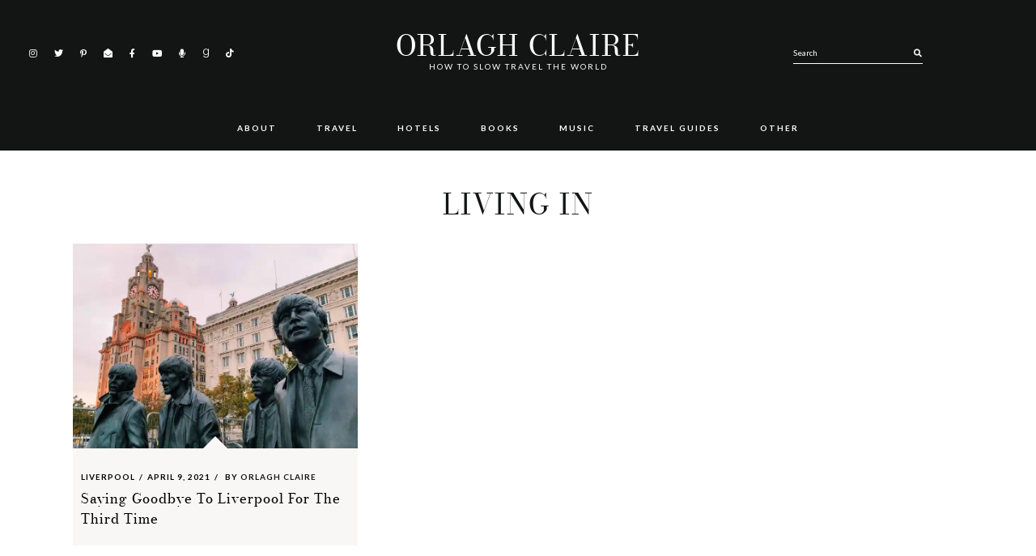

--- FILE ---
content_type: text/html; charset=UTF-8
request_url: https://orlaghclaire.com/tag/living-in/
body_size: 17408
content:
<!DOCTYPE html>
<html lang="en-US" prefix="og: https://ogp.me/ns#">
<head >
<meta charset="UTF-8" />
<meta name="viewport" content="width=device-width, initial-scale=1" />
	<style>img:is([sizes="auto" i], [sizes^="auto," i]) { contain-intrinsic-size: 3000px 1500px }</style>
	
<!-- Social Warfare v4.5.6 https://warfareplugins.com - BEGINNING OF OUTPUT -->
<style>
	@font-face {
		font-family: "sw-icon-font";
		src:url("https://orlaghclaire.com/wp-content/plugins/social-warfare/assets/fonts/sw-icon-font.eot?ver=4.5.6");
		src:url("https://orlaghclaire.com/wp-content/plugins/social-warfare/assets/fonts/sw-icon-font.eot?ver=4.5.6#iefix") format("embedded-opentype"),
		url("https://orlaghclaire.com/wp-content/plugins/social-warfare/assets/fonts/sw-icon-font.woff?ver=4.5.6") format("woff"),
		url("https://orlaghclaire.com/wp-content/plugins/social-warfare/assets/fonts/sw-icon-font.ttf?ver=4.5.6") format("truetype"),
		url("https://orlaghclaire.com/wp-content/plugins/social-warfare/assets/fonts/sw-icon-font.svg?ver=4.5.6#1445203416") format("svg");
		font-weight: normal;
		font-style: normal;
		font-display:block;
	}
</style>
<!-- Social Warfare v4.5.6 https://warfareplugins.com - END OF OUTPUT -->

<!-- Jetpack Site Verification Tags -->
<meta name="p:domain_verify" content="88c8c2ed2ec34fc0a6042ca4e260d949" />

<!-- Search Engine Optimization by Rank Math - https://rankmath.com/ -->
<title>living in Archives | Orlagh Claire</title>
<meta name="robots" content="index, follow, max-snippet:-1, max-video-preview:-1, max-image-preview:large"/>
<link rel="canonical" href="https://orlaghclaire.com/tag/living-in/" />
<meta property="og:locale" content="en_US" />
<meta property="og:type" content="article" />
<meta property="og:title" content="living in Archives | Orlagh Claire" />
<meta property="og:url" content="https://orlaghclaire.com/tag/living-in/" />
<meta property="og:site_name" content="Orlagh Claire" />
<meta property="og:image" content="https://i0.wp.com/orlaghclaire.com/wp-content/uploads/2024/03/A-New-Era-of-Orlagh-Claire-The-Backpacking-Edition.png" />
<meta property="og:image:secure_url" content="https://i0.wp.com/orlaghclaire.com/wp-content/uploads/2024/03/A-New-Era-of-Orlagh-Claire-The-Backpacking-Edition.png" />
<meta property="og:image:width" content="1080" />
<meta property="og:image:height" content="1080" />
<meta property="og:image:alt" content="A New Era of Orlagh Claire The Backpacking Edition" />
<meta property="og:image:type" content="image/png" />
<meta name="twitter:card" content="summary_large_image" />
<meta name="twitter:title" content="living in Archives | Orlagh Claire" />
<meta name="twitter:image" content="https://i0.wp.com/orlaghclaire.com/wp-content/uploads/2024/03/A-New-Era-of-Orlagh-Claire-The-Backpacking-Edition.png" />
<meta name="twitter:label1" content="Posts" />
<meta name="twitter:data1" content="1" />
<script type="application/ld+json" class="rank-math-schema">{"@context":"https://schema.org","@graph":[{"@type":"Person","@id":"https://orlaghclaire.com/#person","name":"Orlagh Claire","image":{"@type":"ImageObject","@id":"https://orlaghclaire.com/#logo","url":"https://orlaghclaire.com/wp-content/uploads/2021/01/output-onlinepngtools.png","contentUrl":"https://orlaghclaire.com/wp-content/uploads/2021/01/output-onlinepngtools.png","caption":"Orlagh Claire","inLanguage":"en-US","width":"500","height":"500"}},{"@type":"WebSite","@id":"https://orlaghclaire.com/#website","url":"https://orlaghclaire.com","name":"Orlagh Claire","publisher":{"@id":"https://orlaghclaire.com/#person"},"inLanguage":"en-US"},{"@type":"BreadcrumbList","@id":"https://orlaghclaire.com/tag/living-in/#breadcrumb","itemListElement":[{"@type":"ListItem","position":"1","item":{"@id":"https://orlaghclaire.com","name":"Home"}},{"@type":"ListItem","position":"2","item":{"@id":"https://orlaghclaire.com/tag/living-in/","name":"living in"}}]},{"@type":"CollectionPage","@id":"https://orlaghclaire.com/tag/living-in/#webpage","url":"https://orlaghclaire.com/tag/living-in/","name":"living in Archives | Orlagh Claire","isPartOf":{"@id":"https://orlaghclaire.com/#website"},"inLanguage":"en-US","breadcrumb":{"@id":"https://orlaghclaire.com/tag/living-in/#breadcrumb"}}]}</script>
<!-- /Rank Math WordPress SEO plugin -->

<link rel='dns-prefetch' href='//scripts.mediavine.com' />
<link rel='dns-prefetch' href='//secure.gravatar.com' />
<link rel='dns-prefetch' href='//www.googletagmanager.com' />
<link rel='dns-prefetch' href='//stats.wp.com' />
<link rel='dns-prefetch' href='//fonts.googleapis.com' />
<link rel='dns-prefetch' href='//v0.wordpress.com' />
<link rel='dns-prefetch' href='//widgets.wp.com' />
<link rel='dns-prefetch' href='//s0.wp.com' />
<link rel='dns-prefetch' href='//0.gravatar.com' />
<link rel='dns-prefetch' href='//1.gravatar.com' />
<link rel='dns-prefetch' href='//2.gravatar.com' />
<link rel='dns-prefetch' href='//jetpack.wordpress.com' />
<link rel='dns-prefetch' href='//public-api.wordpress.com' />
<link rel='preconnect' href='//i0.wp.com' />
<link rel="alternate" type="application/rss+xml" title="Orlagh Claire &raquo; Feed" href="https://orlaghclaire.com/feed/" />
<link rel="alternate" type="application/rss+xml" title="Orlagh Claire &raquo; Comments Feed" href="https://orlaghclaire.com/comments/feed/" />
<script id="wpp-js" src="https://orlaghclaire.com/wp-content/plugins/wordpress-popular-posts/assets/js/wpp.min.js?ver=7.3.6" data-sampling="0" data-sampling-rate="100" data-api-url="https://orlaghclaire.com/wp-json/wordpress-popular-posts" data-post-id="0" data-token="095753905b" data-lang="0" data-debug="0"></script>
<link rel="alternate" type="application/rss+xml" title="Orlagh Claire &raquo; living in Tag Feed" href="https://orlaghclaire.com/tag/living-in/feed/" />
		<!-- This site uses the Google Analytics by MonsterInsights plugin v9.10.1 - Using Analytics tracking - https://www.monsterinsights.com/ -->
							<script src="//www.googletagmanager.com/gtag/js?id=G-08VM8M7Z31"  data-cfasync="false" data-wpfc-render="false" async></script>
			<script data-cfasync="false" data-wpfc-render="false">
				var mi_version = '9.10.1';
				var mi_track_user = true;
				var mi_no_track_reason = '';
								var MonsterInsightsDefaultLocations = {"page_location":"https:\/\/orlaghclaire.com\/tag\/living-in\/"};
								if ( typeof MonsterInsightsPrivacyGuardFilter === 'function' ) {
					var MonsterInsightsLocations = (typeof MonsterInsightsExcludeQuery === 'object') ? MonsterInsightsPrivacyGuardFilter( MonsterInsightsExcludeQuery ) : MonsterInsightsPrivacyGuardFilter( MonsterInsightsDefaultLocations );
				} else {
					var MonsterInsightsLocations = (typeof MonsterInsightsExcludeQuery === 'object') ? MonsterInsightsExcludeQuery : MonsterInsightsDefaultLocations;
				}

								var disableStrs = [
										'ga-disable-G-08VM8M7Z31',
									];

				/* Function to detect opted out users */
				function __gtagTrackerIsOptedOut() {
					for (var index = 0; index < disableStrs.length; index++) {
						if (document.cookie.indexOf(disableStrs[index] + '=true') > -1) {
							return true;
						}
					}

					return false;
				}

				/* Disable tracking if the opt-out cookie exists. */
				if (__gtagTrackerIsOptedOut()) {
					for (var index = 0; index < disableStrs.length; index++) {
						window[disableStrs[index]] = true;
					}
				}

				/* Opt-out function */
				function __gtagTrackerOptout() {
					for (var index = 0; index < disableStrs.length; index++) {
						document.cookie = disableStrs[index] + '=true; expires=Thu, 31 Dec 2099 23:59:59 UTC; path=/';
						window[disableStrs[index]] = true;
					}
				}

				if ('undefined' === typeof gaOptout) {
					function gaOptout() {
						__gtagTrackerOptout();
					}
				}
								window.dataLayer = window.dataLayer || [];

				window.MonsterInsightsDualTracker = {
					helpers: {},
					trackers: {},
				};
				if (mi_track_user) {
					function __gtagDataLayer() {
						dataLayer.push(arguments);
					}

					function __gtagTracker(type, name, parameters) {
						if (!parameters) {
							parameters = {};
						}

						if (parameters.send_to) {
							__gtagDataLayer.apply(null, arguments);
							return;
						}

						if (type === 'event') {
														parameters.send_to = monsterinsights_frontend.v4_id;
							var hookName = name;
							if (typeof parameters['event_category'] !== 'undefined') {
								hookName = parameters['event_category'] + ':' + name;
							}

							if (typeof MonsterInsightsDualTracker.trackers[hookName] !== 'undefined') {
								MonsterInsightsDualTracker.trackers[hookName](parameters);
							} else {
								__gtagDataLayer('event', name, parameters);
							}
							
						} else {
							__gtagDataLayer.apply(null, arguments);
						}
					}

					__gtagTracker('js', new Date());
					__gtagTracker('set', {
						'developer_id.dZGIzZG': true,
											});
					if ( MonsterInsightsLocations.page_location ) {
						__gtagTracker('set', MonsterInsightsLocations);
					}
										__gtagTracker('config', 'G-08VM8M7Z31', {"forceSSL":"true","link_attribution":"true"} );
										window.gtag = __gtagTracker;										(function () {
						/* https://developers.google.com/analytics/devguides/collection/analyticsjs/ */
						/* ga and __gaTracker compatibility shim. */
						var noopfn = function () {
							return null;
						};
						var newtracker = function () {
							return new Tracker();
						};
						var Tracker = function () {
							return null;
						};
						var p = Tracker.prototype;
						p.get = noopfn;
						p.set = noopfn;
						p.send = function () {
							var args = Array.prototype.slice.call(arguments);
							args.unshift('send');
							__gaTracker.apply(null, args);
						};
						var __gaTracker = function () {
							var len = arguments.length;
							if (len === 0) {
								return;
							}
							var f = arguments[len - 1];
							if (typeof f !== 'object' || f === null || typeof f.hitCallback !== 'function') {
								if ('send' === arguments[0]) {
									var hitConverted, hitObject = false, action;
									if ('event' === arguments[1]) {
										if ('undefined' !== typeof arguments[3]) {
											hitObject = {
												'eventAction': arguments[3],
												'eventCategory': arguments[2],
												'eventLabel': arguments[4],
												'value': arguments[5] ? arguments[5] : 1,
											}
										}
									}
									if ('pageview' === arguments[1]) {
										if ('undefined' !== typeof arguments[2]) {
											hitObject = {
												'eventAction': 'page_view',
												'page_path': arguments[2],
											}
										}
									}
									if (typeof arguments[2] === 'object') {
										hitObject = arguments[2];
									}
									if (typeof arguments[5] === 'object') {
										Object.assign(hitObject, arguments[5]);
									}
									if ('undefined' !== typeof arguments[1].hitType) {
										hitObject = arguments[1];
										if ('pageview' === hitObject.hitType) {
											hitObject.eventAction = 'page_view';
										}
									}
									if (hitObject) {
										action = 'timing' === arguments[1].hitType ? 'timing_complete' : hitObject.eventAction;
										hitConverted = mapArgs(hitObject);
										__gtagTracker('event', action, hitConverted);
									}
								}
								return;
							}

							function mapArgs(args) {
								var arg, hit = {};
								var gaMap = {
									'eventCategory': 'event_category',
									'eventAction': 'event_action',
									'eventLabel': 'event_label',
									'eventValue': 'event_value',
									'nonInteraction': 'non_interaction',
									'timingCategory': 'event_category',
									'timingVar': 'name',
									'timingValue': 'value',
									'timingLabel': 'event_label',
									'page': 'page_path',
									'location': 'page_location',
									'title': 'page_title',
									'referrer' : 'page_referrer',
								};
								for (arg in args) {
																		if (!(!args.hasOwnProperty(arg) || !gaMap.hasOwnProperty(arg))) {
										hit[gaMap[arg]] = args[arg];
									} else {
										hit[arg] = args[arg];
									}
								}
								return hit;
							}

							try {
								f.hitCallback();
							} catch (ex) {
							}
						};
						__gaTracker.create = newtracker;
						__gaTracker.getByName = newtracker;
						__gaTracker.getAll = function () {
							return [];
						};
						__gaTracker.remove = noopfn;
						__gaTracker.loaded = true;
						window['__gaTracker'] = __gaTracker;
					})();
									} else {
										console.log("");
					(function () {
						function __gtagTracker() {
							return null;
						}

						window['__gtagTracker'] = __gtagTracker;
						window['gtag'] = __gtagTracker;
					})();
									}
			</script>
							<!-- / Google Analytics by MonsterInsights -->
		<script>
window._wpemojiSettings = {"baseUrl":"https:\/\/s.w.org\/images\/core\/emoji\/16.0.1\/72x72\/","ext":".png","svgUrl":"https:\/\/s.w.org\/images\/core\/emoji\/16.0.1\/svg\/","svgExt":".svg","source":{"concatemoji":"https:\/\/orlaghclaire.com\/wp-includes\/js\/wp-emoji-release.min.js?ver=6.8.3"}};
/*! This file is auto-generated */
!function(s,n){var o,i,e;function c(e){try{var t={supportTests:e,timestamp:(new Date).valueOf()};sessionStorage.setItem(o,JSON.stringify(t))}catch(e){}}function p(e,t,n){e.clearRect(0,0,e.canvas.width,e.canvas.height),e.fillText(t,0,0);var t=new Uint32Array(e.getImageData(0,0,e.canvas.width,e.canvas.height).data),a=(e.clearRect(0,0,e.canvas.width,e.canvas.height),e.fillText(n,0,0),new Uint32Array(e.getImageData(0,0,e.canvas.width,e.canvas.height).data));return t.every(function(e,t){return e===a[t]})}function u(e,t){e.clearRect(0,0,e.canvas.width,e.canvas.height),e.fillText(t,0,0);for(var n=e.getImageData(16,16,1,1),a=0;a<n.data.length;a++)if(0!==n.data[a])return!1;return!0}function f(e,t,n,a){switch(t){case"flag":return n(e,"\ud83c\udff3\ufe0f\u200d\u26a7\ufe0f","\ud83c\udff3\ufe0f\u200b\u26a7\ufe0f")?!1:!n(e,"\ud83c\udde8\ud83c\uddf6","\ud83c\udde8\u200b\ud83c\uddf6")&&!n(e,"\ud83c\udff4\udb40\udc67\udb40\udc62\udb40\udc65\udb40\udc6e\udb40\udc67\udb40\udc7f","\ud83c\udff4\u200b\udb40\udc67\u200b\udb40\udc62\u200b\udb40\udc65\u200b\udb40\udc6e\u200b\udb40\udc67\u200b\udb40\udc7f");case"emoji":return!a(e,"\ud83e\udedf")}return!1}function g(e,t,n,a){var r="undefined"!=typeof WorkerGlobalScope&&self instanceof WorkerGlobalScope?new OffscreenCanvas(300,150):s.createElement("canvas"),o=r.getContext("2d",{willReadFrequently:!0}),i=(o.textBaseline="top",o.font="600 32px Arial",{});return e.forEach(function(e){i[e]=t(o,e,n,a)}),i}function t(e){var t=s.createElement("script");t.src=e,t.defer=!0,s.head.appendChild(t)}"undefined"!=typeof Promise&&(o="wpEmojiSettingsSupports",i=["flag","emoji"],n.supports={everything:!0,everythingExceptFlag:!0},e=new Promise(function(e){s.addEventListener("DOMContentLoaded",e,{once:!0})}),new Promise(function(t){var n=function(){try{var e=JSON.parse(sessionStorage.getItem(o));if("object"==typeof e&&"number"==typeof e.timestamp&&(new Date).valueOf()<e.timestamp+604800&&"object"==typeof e.supportTests)return e.supportTests}catch(e){}return null}();if(!n){if("undefined"!=typeof Worker&&"undefined"!=typeof OffscreenCanvas&&"undefined"!=typeof URL&&URL.createObjectURL&&"undefined"!=typeof Blob)try{var e="postMessage("+g.toString()+"("+[JSON.stringify(i),f.toString(),p.toString(),u.toString()].join(",")+"));",a=new Blob([e],{type:"text/javascript"}),r=new Worker(URL.createObjectURL(a),{name:"wpTestEmojiSupports"});return void(r.onmessage=function(e){c(n=e.data),r.terminate(),t(n)})}catch(e){}c(n=g(i,f,p,u))}t(n)}).then(function(e){for(var t in e)n.supports[t]=e[t],n.supports.everything=n.supports.everything&&n.supports[t],"flag"!==t&&(n.supports.everythingExceptFlag=n.supports.everythingExceptFlag&&n.supports[t]);n.supports.everythingExceptFlag=n.supports.everythingExceptFlag&&!n.supports.flag,n.DOMReady=!1,n.readyCallback=function(){n.DOMReady=!0}}).then(function(){return e}).then(function(){var e;n.supports.everything||(n.readyCallback(),(e=n.source||{}).concatemoji?t(e.concatemoji):e.wpemoji&&e.twemoji&&(t(e.twemoji),t(e.wpemoji)))}))}((window,document),window._wpemojiSettings);
</script>
<link rel='stylesheet' id='social-warfare-block-css-css' href='https://orlaghclaire.com/wp-content/plugins/social-warfare/assets/js/post-editor/dist/blocks.style.build.css?ver=6.8.3' media='all' />
<link rel='stylesheet' id='estranged-css' href='https://orlaghclaire.com/wp-content/themes/estranged/style.css?ver=1.1.6' media='all' />
<style id='estranged-inline-css'>
.entry-title a,a{color:#000000}.woocommerce .star-rating::before{color:#000000!important}body:not(.home) .entry-content a{color:#5b5b5b}.read-more a,.read-more span,body,body .woocommerce-error,body .woocommerce-info,body .woocommerce-message{color:#000000}
</style>
<style id='wp-emoji-styles-inline-css'>

	img.wp-smiley, img.emoji {
		display: inline !important;
		border: none !important;
		box-shadow: none !important;
		height: 1em !important;
		width: 1em !important;
		margin: 0 0.07em !important;
		vertical-align: -0.1em !important;
		background: none !important;
		padding: 0 !important;
	}
</style>
<link rel='stylesheet' id='wp-block-library-css' href='https://orlaghclaire.com/wp-includes/css/dist/block-library/style.min.css?ver=6.8.3' media='all' />
<style id='classic-theme-styles-inline-css'>
/*! This file is auto-generated */
.wp-block-button__link{color:#fff;background-color:#32373c;border-radius:9999px;box-shadow:none;text-decoration:none;padding:calc(.667em + 2px) calc(1.333em + 2px);font-size:1.125em}.wp-block-file__button{background:#32373c;color:#fff;text-decoration:none}
</style>
<link rel='stylesheet' id='mediaelement-css' href='https://orlaghclaire.com/wp-includes/js/mediaelement/mediaelementplayer-legacy.min.css?ver=4.2.17' media='all' />
<link rel='stylesheet' id='wp-mediaelement-css' href='https://orlaghclaire.com/wp-includes/js/mediaelement/wp-mediaelement.min.css?ver=6.8.3' media='all' />
<style id='jetpack-sharing-buttons-style-inline-css'>
.jetpack-sharing-buttons__services-list{display:flex;flex-direction:row;flex-wrap:wrap;gap:0;list-style-type:none;margin:5px;padding:0}.jetpack-sharing-buttons__services-list.has-small-icon-size{font-size:12px}.jetpack-sharing-buttons__services-list.has-normal-icon-size{font-size:16px}.jetpack-sharing-buttons__services-list.has-large-icon-size{font-size:24px}.jetpack-sharing-buttons__services-list.has-huge-icon-size{font-size:36px}@media print{.jetpack-sharing-buttons__services-list{display:none!important}}.editor-styles-wrapper .wp-block-jetpack-sharing-buttons{gap:0;padding-inline-start:0}ul.jetpack-sharing-buttons__services-list.has-background{padding:1.25em 2.375em}
</style>
<style id='global-styles-inline-css'>
:root{--wp--preset--aspect-ratio--square: 1;--wp--preset--aspect-ratio--4-3: 4/3;--wp--preset--aspect-ratio--3-4: 3/4;--wp--preset--aspect-ratio--3-2: 3/2;--wp--preset--aspect-ratio--2-3: 2/3;--wp--preset--aspect-ratio--16-9: 16/9;--wp--preset--aspect-ratio--9-16: 9/16;--wp--preset--color--black: #000000;--wp--preset--color--cyan-bluish-gray: #abb8c3;--wp--preset--color--white: #ffffff;--wp--preset--color--pale-pink: #f78da7;--wp--preset--color--vivid-red: #cf2e2e;--wp--preset--color--luminous-vivid-orange: #ff6900;--wp--preset--color--luminous-vivid-amber: #fcb900;--wp--preset--color--light-green-cyan: #7bdcb5;--wp--preset--color--vivid-green-cyan: #00d084;--wp--preset--color--pale-cyan-blue: #8ed1fc;--wp--preset--color--vivid-cyan-blue: #0693e3;--wp--preset--color--vivid-purple: #9b51e0;--wp--preset--color--theme-charcoal: #404040;--wp--preset--color--theme-carmine: #921515;--wp--preset--color--theme-pastelpink: #d8a5a4;--wp--preset--color--theme-opal: #9CBAB4;--wp--preset--color--theme-teal: #6C8A84;--wp--preset--color--theme-almond: #f1dec7;--wp--preset--color--theme-pale: #D7CEC9;--wp--preset--color--theme-blush: #D2B6B2;--wp--preset--color--theme-tuscany: #c39a8e;--wp--preset--color--theme-brown: #a47f74;--wp--preset--color--theme-umber: #86624f;--wp--preset--color--theme-bistre: #44291d;--wp--preset--gradient--vivid-cyan-blue-to-vivid-purple: linear-gradient(135deg,rgba(6,147,227,1) 0%,rgb(155,81,224) 100%);--wp--preset--gradient--light-green-cyan-to-vivid-green-cyan: linear-gradient(135deg,rgb(122,220,180) 0%,rgb(0,208,130) 100%);--wp--preset--gradient--luminous-vivid-amber-to-luminous-vivid-orange: linear-gradient(135deg,rgba(252,185,0,1) 0%,rgba(255,105,0,1) 100%);--wp--preset--gradient--luminous-vivid-orange-to-vivid-red: linear-gradient(135deg,rgba(255,105,0,1) 0%,rgb(207,46,46) 100%);--wp--preset--gradient--very-light-gray-to-cyan-bluish-gray: linear-gradient(135deg,rgb(238,238,238) 0%,rgb(169,184,195) 100%);--wp--preset--gradient--cool-to-warm-spectrum: linear-gradient(135deg,rgb(74,234,220) 0%,rgb(151,120,209) 20%,rgb(207,42,186) 40%,rgb(238,44,130) 60%,rgb(251,105,98) 80%,rgb(254,248,76) 100%);--wp--preset--gradient--blush-light-purple: linear-gradient(135deg,rgb(255,206,236) 0%,rgb(152,150,240) 100%);--wp--preset--gradient--blush-bordeaux: linear-gradient(135deg,rgb(254,205,165) 0%,rgb(254,45,45) 50%,rgb(107,0,62) 100%);--wp--preset--gradient--luminous-dusk: linear-gradient(135deg,rgb(255,203,112) 0%,rgb(199,81,192) 50%,rgb(65,88,208) 100%);--wp--preset--gradient--pale-ocean: linear-gradient(135deg,rgb(255,245,203) 0%,rgb(182,227,212) 50%,rgb(51,167,181) 100%);--wp--preset--gradient--electric-grass: linear-gradient(135deg,rgb(202,248,128) 0%,rgb(113,206,126) 100%);--wp--preset--gradient--midnight: linear-gradient(135deg,rgb(2,3,129) 0%,rgb(40,116,252) 100%);--wp--preset--font-size--small: 12px;--wp--preset--font-size--medium: 20px;--wp--preset--font-size--large: 31px;--wp--preset--font-size--x-large: 42px;--wp--preset--font-size--normal: 18px;--wp--preset--font-size--larger: 37px;--wp--preset--spacing--20: 0.44rem;--wp--preset--spacing--30: 0.67rem;--wp--preset--spacing--40: 1rem;--wp--preset--spacing--50: 1.5rem;--wp--preset--spacing--60: 2.25rem;--wp--preset--spacing--70: 3.38rem;--wp--preset--spacing--80: 5.06rem;--wp--preset--shadow--natural: 6px 6px 9px rgba(0, 0, 0, 0.2);--wp--preset--shadow--deep: 12px 12px 50px rgba(0, 0, 0, 0.4);--wp--preset--shadow--sharp: 6px 6px 0px rgba(0, 0, 0, 0.2);--wp--preset--shadow--outlined: 6px 6px 0px -3px rgba(255, 255, 255, 1), 6px 6px rgba(0, 0, 0, 1);--wp--preset--shadow--crisp: 6px 6px 0px rgba(0, 0, 0, 1);}:where(.is-layout-flex){gap: 0.5em;}:where(.is-layout-grid){gap: 0.5em;}body .is-layout-flex{display: flex;}.is-layout-flex{flex-wrap: wrap;align-items: center;}.is-layout-flex > :is(*, div){margin: 0;}body .is-layout-grid{display: grid;}.is-layout-grid > :is(*, div){margin: 0;}:where(.wp-block-columns.is-layout-flex){gap: 2em;}:where(.wp-block-columns.is-layout-grid){gap: 2em;}:where(.wp-block-post-template.is-layout-flex){gap: 1.25em;}:where(.wp-block-post-template.is-layout-grid){gap: 1.25em;}.has-black-color{color: var(--wp--preset--color--black) !important;}.has-cyan-bluish-gray-color{color: var(--wp--preset--color--cyan-bluish-gray) !important;}.has-white-color{color: var(--wp--preset--color--white) !important;}.has-pale-pink-color{color: var(--wp--preset--color--pale-pink) !important;}.has-vivid-red-color{color: var(--wp--preset--color--vivid-red) !important;}.has-luminous-vivid-orange-color{color: var(--wp--preset--color--luminous-vivid-orange) !important;}.has-luminous-vivid-amber-color{color: var(--wp--preset--color--luminous-vivid-amber) !important;}.has-light-green-cyan-color{color: var(--wp--preset--color--light-green-cyan) !important;}.has-vivid-green-cyan-color{color: var(--wp--preset--color--vivid-green-cyan) !important;}.has-pale-cyan-blue-color{color: var(--wp--preset--color--pale-cyan-blue) !important;}.has-vivid-cyan-blue-color{color: var(--wp--preset--color--vivid-cyan-blue) !important;}.has-vivid-purple-color{color: var(--wp--preset--color--vivid-purple) !important;}.has-black-background-color{background-color: var(--wp--preset--color--black) !important;}.has-cyan-bluish-gray-background-color{background-color: var(--wp--preset--color--cyan-bluish-gray) !important;}.has-white-background-color{background-color: var(--wp--preset--color--white) !important;}.has-pale-pink-background-color{background-color: var(--wp--preset--color--pale-pink) !important;}.has-vivid-red-background-color{background-color: var(--wp--preset--color--vivid-red) !important;}.has-luminous-vivid-orange-background-color{background-color: var(--wp--preset--color--luminous-vivid-orange) !important;}.has-luminous-vivid-amber-background-color{background-color: var(--wp--preset--color--luminous-vivid-amber) !important;}.has-light-green-cyan-background-color{background-color: var(--wp--preset--color--light-green-cyan) !important;}.has-vivid-green-cyan-background-color{background-color: var(--wp--preset--color--vivid-green-cyan) !important;}.has-pale-cyan-blue-background-color{background-color: var(--wp--preset--color--pale-cyan-blue) !important;}.has-vivid-cyan-blue-background-color{background-color: var(--wp--preset--color--vivid-cyan-blue) !important;}.has-vivid-purple-background-color{background-color: var(--wp--preset--color--vivid-purple) !important;}.has-black-border-color{border-color: var(--wp--preset--color--black) !important;}.has-cyan-bluish-gray-border-color{border-color: var(--wp--preset--color--cyan-bluish-gray) !important;}.has-white-border-color{border-color: var(--wp--preset--color--white) !important;}.has-pale-pink-border-color{border-color: var(--wp--preset--color--pale-pink) !important;}.has-vivid-red-border-color{border-color: var(--wp--preset--color--vivid-red) !important;}.has-luminous-vivid-orange-border-color{border-color: var(--wp--preset--color--luminous-vivid-orange) !important;}.has-luminous-vivid-amber-border-color{border-color: var(--wp--preset--color--luminous-vivid-amber) !important;}.has-light-green-cyan-border-color{border-color: var(--wp--preset--color--light-green-cyan) !important;}.has-vivid-green-cyan-border-color{border-color: var(--wp--preset--color--vivid-green-cyan) !important;}.has-pale-cyan-blue-border-color{border-color: var(--wp--preset--color--pale-cyan-blue) !important;}.has-vivid-cyan-blue-border-color{border-color: var(--wp--preset--color--vivid-cyan-blue) !important;}.has-vivid-purple-border-color{border-color: var(--wp--preset--color--vivid-purple) !important;}.has-vivid-cyan-blue-to-vivid-purple-gradient-background{background: var(--wp--preset--gradient--vivid-cyan-blue-to-vivid-purple) !important;}.has-light-green-cyan-to-vivid-green-cyan-gradient-background{background: var(--wp--preset--gradient--light-green-cyan-to-vivid-green-cyan) !important;}.has-luminous-vivid-amber-to-luminous-vivid-orange-gradient-background{background: var(--wp--preset--gradient--luminous-vivid-amber-to-luminous-vivid-orange) !important;}.has-luminous-vivid-orange-to-vivid-red-gradient-background{background: var(--wp--preset--gradient--luminous-vivid-orange-to-vivid-red) !important;}.has-very-light-gray-to-cyan-bluish-gray-gradient-background{background: var(--wp--preset--gradient--very-light-gray-to-cyan-bluish-gray) !important;}.has-cool-to-warm-spectrum-gradient-background{background: var(--wp--preset--gradient--cool-to-warm-spectrum) !important;}.has-blush-light-purple-gradient-background{background: var(--wp--preset--gradient--blush-light-purple) !important;}.has-blush-bordeaux-gradient-background{background: var(--wp--preset--gradient--blush-bordeaux) !important;}.has-luminous-dusk-gradient-background{background: var(--wp--preset--gradient--luminous-dusk) !important;}.has-pale-ocean-gradient-background{background: var(--wp--preset--gradient--pale-ocean) !important;}.has-electric-grass-gradient-background{background: var(--wp--preset--gradient--electric-grass) !important;}.has-midnight-gradient-background{background: var(--wp--preset--gradient--midnight) !important;}.has-small-font-size{font-size: var(--wp--preset--font-size--small) !important;}.has-medium-font-size{font-size: var(--wp--preset--font-size--medium) !important;}.has-large-font-size{font-size: var(--wp--preset--font-size--large) !important;}.has-x-large-font-size{font-size: var(--wp--preset--font-size--x-large) !important;}
:where(.wp-block-post-template.is-layout-flex){gap: 1.25em;}:where(.wp-block-post-template.is-layout-grid){gap: 1.25em;}
:where(.wp-block-columns.is-layout-flex){gap: 2em;}:where(.wp-block-columns.is-layout-grid){gap: 2em;}
:root :where(.wp-block-pullquote){font-size: 1.5em;line-height: 1.6;}
</style>
<link rel='stylesheet' id='social_warfare-css' href='https://orlaghclaire.com/wp-content/plugins/social-warfare/assets/css/style.min.css?ver=4.5.6' media='all' />
<link rel='stylesheet' id='wordpress-popular-posts-css-css' href='https://orlaghclaire.com/wp-content/plugins/wordpress-popular-posts/assets/css/wpp.css?ver=7.3.6' media='all' />
<link rel='stylesheet' id='ud-fonts-1-css' href='https://fonts.googleapis.com/css2?family=Lato%3Awght%40300%3B400%3B700&#038;display=swap&#038;ver=1.1.6' media='all' />
<link rel='stylesheet' id='font-awesome-5-css' href='https://orlaghclaire.com/wp-content/themes/estranged/fonts/fontawesome/css/all.min.css?ver=1.1.6' media='all' />
<link rel='stylesheet' id='slick-carousel-css' href='https://orlaghclaire.com/wp-content/themes/estranged/lib/slick/slick.css?ver=6.8.3' media='all' />
<link rel='stylesheet' id='dashicons-css' href='https://orlaghclaire.com/wp-includes/css/dashicons.min.css?ver=6.8.3' media='all' />
<link rel='stylesheet' id='jetpack_likes-css' href='https://orlaghclaire.com/wp-content/plugins/jetpack/modules/likes/style.css?ver=15.3.1' media='all' />
<link rel='stylesheet' id='estranged-gutenberg-css' href='https://orlaghclaire.com/wp-content/themes/estranged/lib/gutenberg/front-end.css?ver=1.1.6' media='all' />
<style id='estranged-gutenberg-inline-css'>
	.ab-block-post-grid .ab-post-grid-items h2 a:hover {
		color: #808080;
	}
	.site-container .wp-block-button .wp-block-button__link {
		background-color: #131414;
	}
	.wp-block-button .wp-block-button__link:not(.has-background), .wp-block-button .wp-block-button__link:not(.has-background):focus, .wp-block-button .wp-block-button__link:not(.has-background):hover {
		color: #ffffff;
	}
	.site-container .wp-block-button.is-style-outline .wp-block-button__link {
		color: #131414;
	}
	.site-container .wp-block-button.is-style-outline .wp-block-button__link:focus, .site-container .wp-block-button.is-style-outline .wp-block-button__link:hover {
		color: #131414;
	}		.site-container .has-small-font-size {
			font-size: 12px;
		}		.site-container .has-normal-font-size {
			font-size: 18px;
		}		.site-container .has-large-font-size {
			font-size: 31px;
		}		.site-container .has-larger-font-size {
			font-size: 37px;
		}		.site-container .has-theme-charcoal-color, .site-container .wp-block-button .wp-block-button__link.has-theme-charcoal-color, .site-container .wp-block-button.is-style-outline .wp-block-button__link.has-theme-charcoal-color {
			color: #404040;
		}
		.site-container .has-theme-charcoal-background-color, .site-container .wp-block-button .wp-block-button__link.has-theme-charcoal-background-color, .site-container .wp-block-pullquote.is-style-solid-color.has-theme-charcoal-background-color {
			background-color: #404040;
		}		.site-container .has-theme-carmine-color, .site-container .wp-block-button .wp-block-button__link.has-theme-carmine-color, .site-container .wp-block-button.is-style-outline .wp-block-button__link.has-theme-carmine-color {
			color: #921515;
		}
		.site-container .has-theme-carmine-background-color, .site-container .wp-block-button .wp-block-button__link.has-theme-carmine-background-color, .site-container .wp-block-pullquote.is-style-solid-color.has-theme-carmine-background-color {
			background-color: #921515;
		}		.site-container .has-theme-pastelpink-color, .site-container .wp-block-button .wp-block-button__link.has-theme-pastelpink-color, .site-container .wp-block-button.is-style-outline .wp-block-button__link.has-theme-pastelpink-color {
			color: #d8a5a4;
		}
		.site-container .has-theme-pastelpink-background-color, .site-container .wp-block-button .wp-block-button__link.has-theme-pastelpink-background-color, .site-container .wp-block-pullquote.is-style-solid-color.has-theme-pastelpink-background-color {
			background-color: #d8a5a4;
		}		.site-container .has-theme-opal-color, .site-container .wp-block-button .wp-block-button__link.has-theme-opal-color, .site-container .wp-block-button.is-style-outline .wp-block-button__link.has-theme-opal-color {
			color: #9CBAB4;
		}
		.site-container .has-theme-opal-background-color, .site-container .wp-block-button .wp-block-button__link.has-theme-opal-background-color, .site-container .wp-block-pullquote.is-style-solid-color.has-theme-opal-background-color {
			background-color: #9CBAB4;
		}		.site-container .has-theme-teal-color, .site-container .wp-block-button .wp-block-button__link.has-theme-teal-color, .site-container .wp-block-button.is-style-outline .wp-block-button__link.has-theme-teal-color {
			color: #6C8A84;
		}
		.site-container .has-theme-teal-background-color, .site-container .wp-block-button .wp-block-button__link.has-theme-teal-background-color, .site-container .wp-block-pullquote.is-style-solid-color.has-theme-teal-background-color {
			background-color: #6C8A84;
		}		.site-container .has-theme-almond-color, .site-container .wp-block-button .wp-block-button__link.has-theme-almond-color, .site-container .wp-block-button.is-style-outline .wp-block-button__link.has-theme-almond-color {
			color: #f1dec7;
		}
		.site-container .has-theme-almond-background-color, .site-container .wp-block-button .wp-block-button__link.has-theme-almond-background-color, .site-container .wp-block-pullquote.is-style-solid-color.has-theme-almond-background-color {
			background-color: #f1dec7;
		}		.site-container .has-theme-pale-color, .site-container .wp-block-button .wp-block-button__link.has-theme-pale-color, .site-container .wp-block-button.is-style-outline .wp-block-button__link.has-theme-pale-color {
			color: #D7CEC9;
		}
		.site-container .has-theme-pale-background-color, .site-container .wp-block-button .wp-block-button__link.has-theme-pale-background-color, .site-container .wp-block-pullquote.is-style-solid-color.has-theme-pale-background-color {
			background-color: #D7CEC9;
		}		.site-container .has-theme-blush-color, .site-container .wp-block-button .wp-block-button__link.has-theme-blush-color, .site-container .wp-block-button.is-style-outline .wp-block-button__link.has-theme-blush-color {
			color: #D2B6B2;
		}
		.site-container .has-theme-blush-background-color, .site-container .wp-block-button .wp-block-button__link.has-theme-blush-background-color, .site-container .wp-block-pullquote.is-style-solid-color.has-theme-blush-background-color {
			background-color: #D2B6B2;
		}		.site-container .has-theme-tuscany-color, .site-container .wp-block-button .wp-block-button__link.has-theme-tuscany-color, .site-container .wp-block-button.is-style-outline .wp-block-button__link.has-theme-tuscany-color {
			color: #c39a8e;
		}
		.site-container .has-theme-tuscany-background-color, .site-container .wp-block-button .wp-block-button__link.has-theme-tuscany-background-color, .site-container .wp-block-pullquote.is-style-solid-color.has-theme-tuscany-background-color {
			background-color: #c39a8e;
		}		.site-container .has-theme-brown-color, .site-container .wp-block-button .wp-block-button__link.has-theme-brown-color, .site-container .wp-block-button.is-style-outline .wp-block-button__link.has-theme-brown-color {
			color: #a47f74;
		}
		.site-container .has-theme-brown-background-color, .site-container .wp-block-button .wp-block-button__link.has-theme-brown-background-color, .site-container .wp-block-pullquote.is-style-solid-color.has-theme-brown-background-color {
			background-color: #a47f74;
		}		.site-container .has-theme-umber-color, .site-container .wp-block-button .wp-block-button__link.has-theme-umber-color, .site-container .wp-block-button.is-style-outline .wp-block-button__link.has-theme-umber-color {
			color: #86624f;
		}
		.site-container .has-theme-umber-background-color, .site-container .wp-block-button .wp-block-button__link.has-theme-umber-background-color, .site-container .wp-block-pullquote.is-style-solid-color.has-theme-umber-background-color {
			background-color: #86624f;
		}		.site-container .has-theme-bistre-color, .site-container .wp-block-button .wp-block-button__link.has-theme-bistre-color, .site-container .wp-block-button.is-style-outline .wp-block-button__link.has-theme-bistre-color {
			color: #44291d;
		}
		.site-container .has-theme-bistre-background-color, .site-container .wp-block-button .wp-block-button__link.has-theme-bistre-background-color, .site-container .wp-block-pullquote.is-style-solid-color.has-theme-bistre-background-color {
			background-color: #44291d;
		}
</style>
<style id='jetpack_facebook_likebox-inline-css'>
.widget_facebook_likebox {
	overflow: hidden;
}

</style>
<style id='kadence-blocks-global-variables-inline-css'>
:root {--global-kb-font-size-sm:clamp(0.8rem, 0.73rem + 0.217vw, 0.9rem);--global-kb-font-size-md:clamp(1.1rem, 0.995rem + 0.326vw, 1.25rem);--global-kb-font-size-lg:clamp(1.75rem, 1.576rem + 0.543vw, 2rem);--global-kb-font-size-xl:clamp(2.25rem, 1.728rem + 1.63vw, 3rem);--global-kb-font-size-xxl:clamp(2.5rem, 1.456rem + 3.26vw, 4rem);--global-kb-font-size-xxxl:clamp(2.75rem, 0.489rem + 7.065vw, 6rem);}:root {--global-palette1: #3182CE;--global-palette2: #2B6CB0;--global-palette3: #1A202C;--global-palette4: #2D3748;--global-palette5: #4A5568;--global-palette6: #718096;--global-palette7: #EDF2F7;--global-palette8: #F7FAFC;--global-palette9: #ffffff;}
</style>
<script src="https://orlaghclaire.com/wp-content/plugins/google-analytics-for-wordpress/assets/js/frontend-gtag.min.js?ver=9.10.1" id="monsterinsights-frontend-script-js" async data-wp-strategy="async"></script>
<script data-cfasync="false" data-wpfc-render="false" id='monsterinsights-frontend-script-js-extra'>var monsterinsights_frontend = {"js_events_tracking":"true","download_extensions":"doc,pdf,ppt,zip,xls,docx,pptx,xlsx","inbound_paths":"[{\"path\":\"\\\/go\\\/\",\"label\":\"affiliate\"},{\"path\":\"\\\/recommend\\\/\",\"label\":\"affiliate\"}]","home_url":"https:\/\/orlaghclaire.com","hash_tracking":"false","v4_id":"G-08VM8M7Z31"};</script>
<script async="async" fetchpriority="high" data-noptimize="1" data-cfasync="false" src="https://scripts.mediavine.com/tags/f7eb36d7-1bdf-4175-b332-9a149fe9507e.js?ver=6.8.3" id="mv-script-wrapper-js"></script>
<script src="https://orlaghclaire.com/wp-includes/js/jquery/jquery.min.js?ver=3.7.1" id="jquery-core-js"></script>
<script src="https://orlaghclaire.com/wp-includes/js/jquery/jquery-migrate.min.js?ver=3.4.1" id="jquery-migrate-js"></script>

<!-- Google tag (gtag.js) snippet added by Site Kit -->
<!-- Google Analytics snippet added by Site Kit -->
<script src="https://www.googletagmanager.com/gtag/js?id=GT-MQJ42SF" id="google_gtagjs-js" async></script>
<script id="google_gtagjs-js-after">
window.dataLayer = window.dataLayer || [];function gtag(){dataLayer.push(arguments);}
gtag("set","linker",{"domains":["orlaghclaire.com"]});
gtag("js", new Date());
gtag("set", "developer_id.dZTNiMT", true);
gtag("config", "GT-MQJ42SF");
</script>
<link rel="https://api.w.org/" href="https://orlaghclaire.com/wp-json/" /><link rel="alternate" title="JSON" type="application/json" href="https://orlaghclaire.com/wp-json/wp/v2/tags/2025" /><link rel="EditURI" type="application/rsd+xml" title="RSD" href="https://orlaghclaire.com/xmlrpc.php?rsd" />
<meta name="generator" content="WordPress 6.8.3" />
	<link rel="preconnect" href="https://fonts.googleapis.com">
	<link rel="preconnect" href="https://fonts.gstatic.com">
	<meta name="generator" content="Site Kit by Google 1.167.0" /><meta name="p:domain_verify" content="6f74a983014e0b722a276c1be28c90e8"/>	<style>img#wpstats{display:none}</style>
		            <style id="wpp-loading-animation-styles">@-webkit-keyframes bgslide{from{background-position-x:0}to{background-position-x:-200%}}@keyframes bgslide{from{background-position-x:0}to{background-position-x:-200%}}.wpp-widget-block-placeholder,.wpp-shortcode-placeholder{margin:0 auto;width:60px;height:3px;background:#dd3737;background:linear-gradient(90deg,#dd3737 0%,#571313 10%,#dd3737 100%);background-size:200% auto;border-radius:3px;-webkit-animation:bgslide 1s infinite linear;animation:bgslide 1s infinite linear}</style>
            
<!-- Google AdSense meta tags added by Site Kit -->
<meta name="google-adsense-platform-account" content="ca-host-pub-2644536267352236">
<meta name="google-adsense-platform-domain" content="sitekit.withgoogle.com">
<!-- End Google AdSense meta tags added by Site Kit -->
<style type="text/css" media="screen"> #ud-social-media-icons-1 a, #ud-social-media-icons-1 a:focus { color: #ffffff; font-size: 11px; } #ud-social-media-icons-1 .smi-vsco svg, #ud-social-media-icons-1 .smi-vsco svg:focus, #ud-social-media-icons-1 .smi-ltk svg, #ud-social-media-icons-1 .smi-ltk svg:focus { fill: #ffffff; width: 11px; height: 11px; } #ud-social-media-icons-1 ul li a:hover, #ud-social-media-icons-1 ul li a:focus { color: #808080; } #ud-social-media-icons-1 ul .smi-vsco a:hover svg, #ud-social-media-icons-1 ul .smi-vsco a:focus svg, #ud-social-media-icons-1 ul .smi-ltk a:hover svg, #ud-social-media-icons-1 ul .smi-ltk a:focus svg { fill: #808080; } </style><style type="text/css" media="screen"> #ud-social-media-icons-2 a, #ud-social-media-icons-2 a:focus { color: #ffffff; font-size: 14px; } #ud-social-media-icons-2 .smi-vsco svg, #ud-social-media-icons-2 .smi-vsco svg:focus, #ud-social-media-icons-2 .smi-ltk svg, #ud-social-media-icons-2 .smi-ltk svg:focus { fill: #ffffff; width: 14px; height: 14px; } #ud-social-media-icons-2 ul li a:hover, #ud-social-media-icons-2 ul li a:focus { color: #808080; } #ud-social-media-icons-2 ul .smi-vsco a:hover svg, #ud-social-media-icons-2 ul .smi-vsco a:focus svg, #ud-social-media-icons-2 ul .smi-ltk a:hover svg, #ud-social-media-icons-2 ul .smi-ltk a:focus svg { fill: #808080; } </style><style id="uagb-style-conditional-extension">@media (min-width: 1025px){body .uag-hide-desktop.uagb-google-map__wrap,body .uag-hide-desktop{display:none !important}}@media (min-width: 768px) and (max-width: 1024px){body .uag-hide-tab.uagb-google-map__wrap,body .uag-hide-tab{display:none !important}}@media (max-width: 767px){body .uag-hide-mob.uagb-google-map__wrap,body .uag-hide-mob{display:none !important}}</style><style id="uagb-style-frontend-2025">.uag-blocks-common-selector{z-index:var(--z-index-desktop) !important}@media (max-width: 976px){.uag-blocks-common-selector{z-index:var(--z-index-tablet) !important}}@media (max-width: 767px){.uag-blocks-common-selector{z-index:var(--z-index-mobile) !important}}
</style><link rel="icon" href="https://i0.wp.com/orlaghclaire.com/wp-content/uploads/2021/01/output-onlinepngtools.png?fit=32%2C32&#038;ssl=1" sizes="32x32" />
<link rel="icon" href="https://i0.wp.com/orlaghclaire.com/wp-content/uploads/2021/01/output-onlinepngtools.png?fit=192%2C192&#038;ssl=1" sizes="192x192" />
<link rel="apple-touch-icon" href="https://i0.wp.com/orlaghclaire.com/wp-content/uploads/2021/01/output-onlinepngtools.png?fit=180%2C180&#038;ssl=1" />
<meta name="msapplication-TileImage" content="https://i0.wp.com/orlaghclaire.com/wp-content/uploads/2021/01/output-onlinepngtools.png?fit=270%2C270&#038;ssl=1" />
<style> .kirki-customizer-loading-wrapper { background-image: none; }</style><style id="kirki-inline-styles"></style>	<style id="egf-frontend-styles" type="text/css">
		p {} h1 {} h2 {} h3 {} h4 {} h5 {} h6 {} p, .content, .wpp-excerpt, .featuredpost .entry-content p {font-size: 18px;letter-spacing: 1px;} button, input[type="button"], input[type="reset"], input[type="submit"], .button, .comment-reply a, a.more-link, .user-profile p .pagelink, .archive-pagination a, .null-instagram-feed .clear a, .owl-prev, .owl-next, .read-more a, .read-more span, .pagination-next a, .pagination-previous a, .woocommerce nav.woocommerce-pagination ul li .prev.page-numbers, .woocommerce nav.woocommerce-pagination ul li .next.page-numbers, .pin-button a, #sb_instagram .sbi_follow_btn a, .more-from-category a {} .entry-footer .entry-meta, .share-buttons h3, .entry-footer, .adjacent-entry-pagination a {} .grid-meta-cat a, .grid-meta-cat span, .post-cat-single, .grid-meta, .entry-header .entry-meta, .post-cat, .header-meta, .share-btns h6, .featured-meta, .shop-button, .popular-posts .wpp-meta, .popular-posts .post-stats {} blockquote p, blockquote {} .shop-products .shop .entry-title {} .featured-box-item .featured-title h4 {} .featured-widget .container-title {} .site-description {} input, select, textarea {} .intro-button a {} .intro-text p {} .genesis-nav-menu a, .menu-toggle, .sub-menu-toggle, .widget_nav_menu a {} .share-buttons a {} .share-btns a {} .pagination-post-title {} .posts-footer, .site-footer, .wide-footer-two, .homepage-four, .footer-widgets, .posts-footer .menu-item a, .site-footer .menu-item a, .wide-footer-two .menu-item a, .homepage-four .menu-item a, .footer-widgets .menu-item a {} .tab-links li a {} .widget-title, .container-title, .archive-description .entry-title, .author-box-title, .entry-comments h3, .comment-reply-title, .woocommerce .related.products>h2, .archive-description .archive-title {} .woocommerce-cart table.cart th, #add_payment_method .cart-collaterals .cart_totals tr td, #add_payment_method .cart-collaterals .cart_totals tr th, .woocommerce-cart .cart-collaterals .cart_totals tr td, .woocommerce-cart .cart-collaterals .cart_totals tr th, .woocommerce-checkout .cart-collaterals .cart_totals tr td, .woocommerce-checkout .cart-collaterals .cart_totals tr th {} .woocommerce ul.products li.product .price {} .woocommerce div.product p.price, .woocommerce div.product span.price {} .woocommerce div.product .woocommerce-tabs ul.tabs li a {} .woocommerce ul.products li.product .woocommerce-loop-category__title, .woocommerce ul.products li.product .woocommerce-loop-product__title, .woocommerce ul.products li.product h3 {} .woocommerce div.product .product_title {} .entry-content h3 {font-size: 30px;} .site-title {} .related-posts h4, .wpp-post-title, .featured-content .entry-title {} .entry-comments h3, .comment-reply-title {} .cap-text:first-letter, .cap-text > p:first-letter, p.has-drop-cap:not(:focus):first-letter, .cap-text:first-letter {} .enews .widget-title {} .archive-pagination a, .read-more a, .read-more span, .pagination-next a, .pagination-previous a, .grid-meta, .entry-header .entry-meta, label, .posts-outer-latest ul, .site-inner .shop-menu #ud-shop-menu, .site-inner .shop-menu #ud-shop-menu a, .posts-outer-latest ul li a, .search-form input {} .error404 .entry-title {} .grid-info-left-right .entry-title {} .grid-info-three-column .entry-title {} .shop-button, .shop-info .featured-meta, .widget_categories li, .widget_archive li, .popular-posts .wpp-meta, .popular-posts .post-stats {} .entry-content h1 {} .entry-content h6 {} .entry-content h2 {} .entry-content h4 {} .entry-content h5 {} .entry-title {} .grid-meta, .entry-header .entry-meta, .header-meta, .share-btns h6, .featured-info .post-cat, .featured-meta {} .featured-content .entry-title {} .grid-info-four-column .entry-title {} .sidebar .wpp-post-title {} .header-title-inner .entry-title, .single .entry-title, .page .entry-title {} .slider-c h4 {} .site-container .shop-box .shop-title, .shop-title-inner, .site-container .ud-shop-box .ud-shop-title, .shop-button, .ud-shop-box .ud-shop-title {} .mc4wp-form-fields p:first-child {} .pagination-post-anchor {} 	</style>
	</head>
<body class="archive tag tag-living-in tag-2025 wp-embed-responsive wp-theme-genesis wp-child-theme-estranged header-full-width full-width-content genesis-breadcrumbs-hidden genesis-footer-widgets-visible sticky-sidebar intro-inactive" itemscope itemtype="https://schema.org/WebPage"><div class="site-container"><ul class="genesis-skip-link"><li><a href="#genesis-nav-primary" class="screen-reader-shortcut"> Skip to primary navigation</a></li><li><a href="#genesis-content" class="screen-reader-shortcut"> Skip to main content</a></li><li><a href="#genesis-footer-widgets" class="screen-reader-shortcut"> Skip to footer</a></li><li><a href="#genesis-nav-left-menu" class="screen-reader-shortcut"> Skip to left navigation</a></li><li><a href="#genesis-nav-right-menu" class="screen-reader-shortcut"> Skip to right navigation</a></li></ul><div class="header-outer"><div class="header-inner"><div class="header-left"><div class="menu-left-widget"><section id="ud-social-media-icons-1" class="widget ud-social-media-icons"><div class="widget-wrap"><ul><li class="smi-instagram"><a href="https://www.instagram.com/orlaghclaire/" target="_blank"><i class="fab fa-instagram"></i><span>Instagram</span></a></li><li class="smi-twitter"><a href="https://twitter.com/orlaghclaire" target="_blank"><i class="fab fa-twitter"></i><span>Twitter</span></a></li><li class="smi-pinterest"><a href="https://www.pinterest.co.uk/orlaghclaire/" target="_blank"><i class="fab fa-pinterest-p"></i><span>Pinterest</span></a></li><li class="smi-email"><a href="/cdn-cgi/l/email-protection#28475a44494f405b404946435b585a6840475c45494144064b4745" target="_blank"><i class="fas fa-envelope-open"></i><span>Email</span></a></li><li class="smi-facebook"><a href="https://www.facebook.com/orlaghclaire" target="_blank"><i class="fab fa-facebook-f"></i><span>Facebook</span></a></li><li class="smi-youtube"><a href="https://www.youtube.com/channel/UCQTevbpLnl4GQ42njUFYKcw" target="_blank"><i class="fab fa-youtube"></i><span>YouTube</span></a></li><li class="smi-podcast"><a href="https://open.spotify.com/show/3GXIGgo0HED7sMs8aGfk6m" target="_blank"><i class="fas fa-microphone"></i><span>Podcast</span></a></li><li class="smi-goodreads"><a href="https://www.goodreads.com/user/show/115941436-orlagh-claire" target="_blank"><i class="fab fa-goodreads-g"></i><span>Goodreads</span></a></li><li class="smi-tiktok"><a href="https://www.tiktok.com/@orlaghclaire" target="_blank"><i class="fab fa-tiktok"></i><span>TikTok</span></a></li></ul></div></section>
</div></div><div class="header-center"><div class="title-area"><p class="site-title" itemprop="headline"><a href="https://orlaghclaire.com/">Orlagh Claire</a></p><p class="site-description" itemprop="description">How to Slow Travel the World</p></div></div><div class="header-right"><div class="menu-right-widget"><section id="search-5" class="widget widget_search"><div class="widget-wrap"><form class="search-form" method="get" action="https://orlaghclaire.com/" role="search" itemprop="potentialAction" itemscope itemtype="https://schema.org/SearchAction"><label class="search-form-label screen-reader-text" for="searchform-1">Search</label><input class="search-form-input" type="search" name="s" id="searchform-1" placeholder="Search" itemprop="query-input"><input class="search-form-submit" type="submit" value="&#xf002;"><meta content="https://orlaghclaire.com/?s={s}" itemprop="target"></form></div></section>
</div></div></div></div><div class="nav-outer"><div class="nav-inner"><div class="menu-left"></div><div class="menu-center"><nav class="nav-primary" aria-label="Main" itemscope itemtype="https://schema.org/SiteNavigationElement" id="genesis-nav-primary"><ul id="menu-primary" class="menu genesis-nav-menu menu-primary js-superfish"><li id="menu-item-687" class="menu-item menu-item-type-post_type menu-item-object-page menu-item-has-children menu-item-687"><a href="https://orlaghclaire.com/about/" itemprop="url"><span itemprop="name">About</span></a>
<ul class="sub-menu">
	<li id="menu-item-2766" class="menu-item menu-item-type-post_type menu-item-object-page menu-item-2766"><a href="https://orlaghclaire.com/contact/" itemprop="url"><span itemprop="name">Work With Me</span></a></li>
	<li id="menu-item-28251" class="menu-item menu-item-type-post_type menu-item-object-page menu-item-28251"><a href="https://orlaghclaire.com/disclaimer/" itemprop="url"><span itemprop="name">Disclaimer</span></a></li>
	<li id="menu-item-38556" class="menu-item menu-item-type-post_type menu-item-object-page menu-item-privacy-policy menu-item-38556"><a rel="privacy-policy" href="https://orlaghclaire.com/privacy-policy/" itemprop="url"><span itemprop="name">Privacy Policy</span></a></li>
</ul>
</li>
<li id="menu-item-1713" class="menu-item menu-item-type-taxonomy menu-item-object-category menu-item-has-children menu-item-1713"><a href="https://orlaghclaire.com/travel/" itemprop="url"><span itemprop="name">Travel</span></a>
<ul class="sub-menu">
	<li id="menu-item-29838" class="menu-item menu-item-type-taxonomy menu-item-object-category menu-item-has-children menu-item-29838"><a href="https://orlaghclaire.com/africa/" itemprop="url"><span itemprop="name">Africa</span></a>
	<ul class="sub-menu">
		<li id="menu-item-38577" class="menu-item menu-item-type-taxonomy menu-item-object-category menu-item-38577"><a href="https://orlaghclaire.com/morocco/" itemprop="url"><span itemprop="name">Morocco</span></a></li>
	</ul>
</li>
	<li id="menu-item-3699" class="menu-item menu-item-type-taxonomy menu-item-object-category menu-item-has-children menu-item-3699"><a href="https://orlaghclaire.com/america/" itemprop="url"><span itemprop="name">America</span></a>
	<ul class="sub-menu">
		<li id="menu-item-30087" class="menu-item menu-item-type-taxonomy menu-item-object-category menu-item-30087"><a href="https://orlaghclaire.com/east-coast-road-trip/" itemprop="url"><span itemprop="name">East Coast Road Trip</span></a></li>
		<li id="menu-item-38561" class="menu-item menu-item-type-taxonomy menu-item-object-category menu-item-38561"><a href="https://orlaghclaire.com/west-coast-road-trip/" itemprop="url"><span itemprop="name">West Coast Road Trip</span></a></li>
		<li id="menu-item-38582" class="menu-item menu-item-type-taxonomy menu-item-object-category menu-item-38582"><a href="https://orlaghclaire.com/arkansas/" itemprop="url"><span itemprop="name">Arkansas</span></a></li>
		<li id="menu-item-38559" class="menu-item menu-item-type-taxonomy menu-item-object-category menu-item-38559"><a href="https://orlaghclaire.com/california/" itemprop="url"><span itemprop="name">California</span></a></li>
		<li id="menu-item-38563" class="menu-item menu-item-type-taxonomy menu-item-object-category menu-item-38563"><a href="https://orlaghclaire.com/colorado/" itemprop="url"><span itemprop="name">Colorado</span></a></li>
		<li id="menu-item-30118" class="menu-item menu-item-type-taxonomy menu-item-object-category menu-item-30118"><a href="https://orlaghclaire.com/connecticut/" itemprop="url"><span itemprop="name">Connecticut</span></a></li>
		<li id="menu-item-38566" class="menu-item menu-item-type-taxonomy menu-item-object-category menu-item-38566"><a href="https://orlaghclaire.com/florida/" itemprop="url"><span itemprop="name">Florida</span></a></li>
		<li id="menu-item-38580" class="menu-item menu-item-type-taxonomy menu-item-object-category menu-item-38580"><a href="https://orlaghclaire.com/illinois/" itemprop="url"><span itemprop="name">Illinois</span></a></li>
		<li id="menu-item-38560" class="menu-item menu-item-type-taxonomy menu-item-object-category menu-item-38560"><a href="https://orlaghclaire.com/maine/" itemprop="url"><span itemprop="name">Maine</span></a></li>
		<li id="menu-item-38558" class="menu-item menu-item-type-taxonomy menu-item-object-category menu-item-38558"><a href="https://orlaghclaire.com/massachusetts/" itemprop="url"><span itemprop="name">Massachusetts</span></a></li>
		<li id="menu-item-33071" class="menu-item menu-item-type-taxonomy menu-item-object-category menu-item-33071"><a href="https://orlaghclaire.com/nevada/" itemprop="url"><span itemprop="name">Nevada</span></a></li>
		<li id="menu-item-5059" class="menu-item menu-item-type-taxonomy menu-item-object-category menu-item-5059"><a href="https://orlaghclaire.com/new-jersey/" itemprop="url"><span itemprop="name">New Jersey</span></a></li>
		<li id="menu-item-4616" class="menu-item menu-item-type-taxonomy menu-item-object-category menu-item-4616"><a href="https://orlaghclaire.com/new-york/" itemprop="url"><span itemprop="name">New York</span></a></li>
		<li id="menu-item-5023" class="menu-item menu-item-type-taxonomy menu-item-object-category menu-item-5023"><a href="https://orlaghclaire.com/philadelphia/" itemprop="url"><span itemprop="name">Philadelphia</span></a></li>
		<li id="menu-item-30109" class="menu-item menu-item-type-taxonomy menu-item-object-category menu-item-30109"><a href="https://orlaghclaire.com/rhode-island/" itemprop="url"><span itemprop="name">Rhode Island</span></a></li>
		<li id="menu-item-31161" class="menu-item menu-item-type-taxonomy menu-item-object-category menu-item-31161"><a href="https://orlaghclaire.com/tennessee/" itemprop="url"><span itemprop="name">Tennessee</span></a></li>
		<li id="menu-item-30117" class="menu-item menu-item-type-taxonomy menu-item-object-category menu-item-30117"><a href="https://orlaghclaire.com/vermont/" itemprop="url"><span itemprop="name">Vermont</span></a></li>
		<li id="menu-item-5025" class="menu-item menu-item-type-taxonomy menu-item-object-category menu-item-5025"><a href="https://orlaghclaire.com/washington-d-c/" itemprop="url"><span itemprop="name">Washington D.C.</span></a></li>
	</ul>
</li>
	<li id="menu-item-30813" class="menu-item menu-item-type-taxonomy menu-item-object-category menu-item-has-children menu-item-30813"><a href="https://orlaghclaire.com/asia/" itemprop="url"><span itemprop="name">Asia</span></a>
	<ul class="sub-menu">
		<li id="menu-item-32119" class="menu-item menu-item-type-taxonomy menu-item-object-category menu-item-32119"><a href="https://orlaghclaire.com/cambodia/" itemprop="url"><span itemprop="name">Cambodia</span></a></li>
		<li id="menu-item-33082" class="menu-item menu-item-type-taxonomy menu-item-object-category menu-item-33082"><a href="https://orlaghclaire.com/china/" itemprop="url"><span itemprop="name">China</span></a></li>
		<li id="menu-item-33077" class="menu-item menu-item-type-taxonomy menu-item-object-category menu-item-33077"><a href="https://orlaghclaire.com/hong-kong/" itemprop="url"><span itemprop="name">Hong Kong</span></a></li>
		<li id="menu-item-38575" class="menu-item menu-item-type-taxonomy menu-item-object-category menu-item-38575"><a href="https://orlaghclaire.com/india/" itemprop="url"><span itemprop="name">India</span></a></li>
		<li id="menu-item-30814" class="menu-item menu-item-type-taxonomy menu-item-object-category menu-item-30814"><a href="https://orlaghclaire.com/indonesia/" itemprop="url"><span itemprop="name">Indonesia</span></a></li>
		<li id="menu-item-33408" class="menu-item menu-item-type-taxonomy menu-item-object-category menu-item-33408"><a href="https://orlaghclaire.com/japan/" itemprop="url"><span itemprop="name">Japan</span></a></li>
		<li id="menu-item-33080" class="menu-item menu-item-type-taxonomy menu-item-object-category menu-item-33080"><a href="https://orlaghclaire.com/laos/" itemprop="url"><span itemprop="name">Laos</span></a></li>
		<li id="menu-item-31749" class="menu-item menu-item-type-taxonomy menu-item-object-category menu-item-31749"><a href="https://orlaghclaire.com/malaysia/" itemprop="url"><span itemprop="name">Malaysia</span></a></li>
		<li id="menu-item-36232" class="menu-item menu-item-type-taxonomy menu-item-object-category menu-item-36232"><a href="https://orlaghclaire.com/philippines/" itemprop="url"><span itemprop="name">Philippines</span></a></li>
		<li id="menu-item-36234" class="menu-item menu-item-type-taxonomy menu-item-object-category menu-item-36234"><a href="https://orlaghclaire.com/singapore/" itemprop="url"><span itemprop="name">Singapore</span></a></li>
		<li id="menu-item-36244" class="menu-item menu-item-type-taxonomy menu-item-object-category menu-item-36244"><a href="https://orlaghclaire.com/south-korea/" itemprop="url"><span itemprop="name">South Korea</span></a></li>
		<li id="menu-item-31748" class="menu-item menu-item-type-taxonomy menu-item-object-category menu-item-31748"><a href="https://orlaghclaire.com/sri-lanka/" itemprop="url"><span itemprop="name">Sri Lanka</span></a></li>
		<li id="menu-item-32125" class="menu-item menu-item-type-taxonomy menu-item-object-category menu-item-32125"><a href="https://orlaghclaire.com/thailand/" itemprop="url"><span itemprop="name">Thailand</span></a></li>
		<li id="menu-item-31166" class="menu-item menu-item-type-taxonomy menu-item-object-category menu-item-31166"><a href="https://orlaghclaire.com/united-arab-emirates/" itemprop="url"><span itemprop="name">United Arab Emirates</span></a></li>
		<li id="menu-item-32121" class="menu-item menu-item-type-taxonomy menu-item-object-category menu-item-32121"><a href="https://orlaghclaire.com/vietnam/" itemprop="url"><span itemprop="name">Vietnam</span></a></li>
	</ul>
</li>
	<li id="menu-item-31751" class="menu-item menu-item-type-taxonomy menu-item-object-category menu-item-has-children menu-item-31751"><a href="https://orlaghclaire.com/australia/" itemprop="url"><span itemprop="name">Australia</span></a>
	<ul class="sub-menu">
		<li id="menu-item-38567" class="menu-item menu-item-type-taxonomy menu-item-object-category menu-item-38567"><a href="https://orlaghclaire.com/adelaide/" itemprop="url"><span itemprop="name">Adelaide</span></a></li>
		<li id="menu-item-38576" class="menu-item menu-item-type-taxonomy menu-item-object-category menu-item-38576"><a href="https://orlaghclaire.com/alice-springs/" itemprop="url"><span itemprop="name">Alice Springs</span></a></li>
		<li id="menu-item-38573" class="menu-item menu-item-type-taxonomy menu-item-object-category menu-item-38573"><a href="https://orlaghclaire.com/brisbane/" itemprop="url"><span itemprop="name">Brisbane</span></a></li>
		<li id="menu-item-38570" class="menu-item menu-item-type-taxonomy menu-item-object-category menu-item-38570"><a href="https://orlaghclaire.com/canberra/" itemprop="url"><span itemprop="name">Canberra</span></a></li>
		<li id="menu-item-38562" class="menu-item menu-item-type-taxonomy menu-item-object-category menu-item-38562"><a href="https://orlaghclaire.com/darwin/" itemprop="url"><span itemprop="name">Darwin</span></a></li>
		<li id="menu-item-38572" class="menu-item menu-item-type-taxonomy menu-item-object-category menu-item-38572"><a href="https://orlaghclaire.com/kangaroo-island/" itemprop="url"><span itemprop="name">Kangaroo Island</span></a></li>
		<li id="menu-item-38568" class="menu-item menu-item-type-taxonomy menu-item-object-category menu-item-38568"><a href="https://orlaghclaire.com/melbourne/" itemprop="url"><span itemprop="name">Melbourne</span></a></li>
		<li id="menu-item-38571" class="menu-item menu-item-type-taxonomy menu-item-object-category menu-item-38571"><a href="https://orlaghclaire.com/perth/" itemprop="url"><span itemprop="name">Perth</span></a></li>
		<li id="menu-item-36231" class="menu-item menu-item-type-taxonomy menu-item-object-category menu-item-36231"><a href="https://orlaghclaire.com/sydney/" itemprop="url"><span itemprop="name">Sydney</span></a></li>
		<li id="menu-item-36240" class="menu-item menu-item-type-taxonomy menu-item-object-category menu-item-36240"><a href="https://orlaghclaire.com/uluru/" itemprop="url"><span itemprop="name">Uluru</span></a></li>
	</ul>
</li>
	<li id="menu-item-3185" class="menu-item menu-item-type-taxonomy menu-item-object-category menu-item-has-children menu-item-3185"><a href="https://orlaghclaire.com/europe/" itemprop="url"><span itemprop="name">Europe</span></a>
	<ul class="sub-menu">
		<li id="menu-item-31755" class="menu-item menu-item-type-taxonomy menu-item-object-category menu-item-31755"><a href="https://orlaghclaire.com/austria/" itemprop="url"><span itemprop="name">Austria</span></a></li>
		<li id="menu-item-30102" class="menu-item menu-item-type-taxonomy menu-item-object-category menu-item-30102"><a href="https://orlaghclaire.com/denmark/" itemprop="url"><span itemprop="name">Denmark</span></a></li>
		<li id="menu-item-29177" class="menu-item menu-item-type-taxonomy menu-item-object-category menu-item-29177"><a href="https://orlaghclaire.com/france/" itemprop="url"><span itemprop="name">France</span></a></li>
		<li id="menu-item-29388" class="menu-item menu-item-type-taxonomy menu-item-object-category menu-item-29388"><a href="https://orlaghclaire.com/germany/" itemprop="url"><span itemprop="name">Germany</span></a></li>
		<li id="menu-item-31168" class="menu-item menu-item-type-taxonomy menu-item-object-category menu-item-31168"><a href="https://orlaghclaire.com/greece/" itemprop="url"><span itemprop="name">Greece</span></a></li>
		<li id="menu-item-38569" class="menu-item menu-item-type-taxonomy menu-item-object-category menu-item-38569"><a href="https://orlaghclaire.com/iceland/" itemprop="url"><span itemprop="name">Iceland</span></a></li>
		<li id="menu-item-1907" class="menu-item menu-item-type-taxonomy menu-item-object-category menu-item-1907"><a href="https://orlaghclaire.com/ireland/" itemprop="url"><span itemprop="name">Ireland</span></a></li>
		<li id="menu-item-29649" class="menu-item menu-item-type-taxonomy menu-item-object-category menu-item-29649"><a href="https://orlaghclaire.com/italy/" itemprop="url"><span itemprop="name">Italy</span></a></li>
		<li id="menu-item-30026" class="menu-item menu-item-type-taxonomy menu-item-object-category menu-item-30026"><a href="https://orlaghclaire.com/netherlands/" itemprop="url"><span itemprop="name">Netherlands</span></a></li>
		<li id="menu-item-29841" class="menu-item menu-item-type-taxonomy menu-item-object-category menu-item-29841"><a href="https://orlaghclaire.com/norway/" itemprop="url"><span itemprop="name">Norway</span></a></li>
		<li id="menu-item-30028" class="menu-item menu-item-type-taxonomy menu-item-object-category menu-item-30028"><a href="https://orlaghclaire.com/poland/" itemprop="url"><span itemprop="name">Poland</span></a></li>
		<li id="menu-item-31162" class="menu-item menu-item-type-taxonomy menu-item-object-category menu-item-31162"><a href="https://orlaghclaire.com/romania/" itemprop="url"><span itemprop="name">Romania</span></a></li>
		<li id="menu-item-30816" class="menu-item menu-item-type-taxonomy menu-item-object-category menu-item-30816"><a href="https://orlaghclaire.com/spain/" itemprop="url"><span itemprop="name">Spain</span></a></li>
		<li id="menu-item-38579" class="menu-item menu-item-type-taxonomy menu-item-object-category menu-item-38579"><a href="https://orlaghclaire.com/turkey/" itemprop="url"><span itemprop="name">Turkey</span></a></li>
		<li id="menu-item-31754" class="menu-item menu-item-type-taxonomy menu-item-object-category menu-item-31754"><a href="https://orlaghclaire.com/uk/" itemprop="url"><span itemprop="name">UK</span></a></li>
	</ul>
</li>
	<li id="menu-item-32124" class="menu-item menu-item-type-taxonomy menu-item-object-category menu-item-has-children menu-item-32124"><a href="https://orlaghclaire.com/south-america/" itemprop="url"><span itemprop="name">South America</span></a>
	<ul class="sub-menu">
		<li id="menu-item-38581" class="menu-item menu-item-type-taxonomy menu-item-object-category menu-item-38581"><a href="https://orlaghclaire.com/argentina/" itemprop="url"><span itemprop="name">Argentina</span></a></li>
		<li id="menu-item-38578" class="menu-item menu-item-type-taxonomy menu-item-object-category menu-item-38578"><a href="https://orlaghclaire.com/mexico/" itemprop="url"><span itemprop="name">Mexico</span></a></li>
		<li id="menu-item-38574" class="menu-item menu-item-type-taxonomy menu-item-object-category menu-item-38574"><a href="https://orlaghclaire.com/peru/" itemprop="url"><span itemprop="name">Peru</span></a></li>
	</ul>
</li>
	<li id="menu-item-31156" class="menu-item menu-item-type-taxonomy menu-item-object-category menu-item-has-children menu-item-31156"><a href="https://orlaghclaire.com/living-in/" itemprop="url"><span itemprop="name">Living In</span></a>
	<ul class="sub-menu">
		<li id="menu-item-33410" class="menu-item menu-item-type-taxonomy menu-item-object-category menu-item-33410"><a href="https://orlaghclaire.com/living-in-australia/" itemprop="url"><span itemprop="name">Living in Australia</span></a></li>
		<li id="menu-item-31158" class="menu-item menu-item-type-taxonomy menu-item-object-category menu-item-31158"><a href="https://orlaghclaire.com/living-in-liverpool/" itemprop="url"><span itemprop="name">Living in Liverpool</span></a></li>
		<li id="menu-item-31159" class="menu-item menu-item-type-taxonomy menu-item-object-category menu-item-31159"><a href="https://orlaghclaire.com/living-in-london/" itemprop="url"><span itemprop="name">Living in London</span></a></li>
		<li id="menu-item-31157" class="menu-item menu-item-type-taxonomy menu-item-object-category menu-item-31157"><a href="https://orlaghclaire.com/living-in-nyc/" itemprop="url"><span itemprop="name">Living in New York City</span></a></li>
	</ul>
</li>
	<li id="menu-item-38565" class="menu-item menu-item-type-taxonomy menu-item-object-category menu-item-38565"><a href="https://orlaghclaire.com/travel-esims/" itemprop="url"><span itemprop="name">Travel eSIMs</span></a></li>
	<li id="menu-item-38564" class="menu-item menu-item-type-taxonomy menu-item-object-category menu-item-38564"><a href="https://orlaghclaire.com/travel-insurance/" itemprop="url"><span itemprop="name">Travel Insurance</span></a></li>
</ul>
</li>
<li id="menu-item-30819" class="menu-item menu-item-type-taxonomy menu-item-object-category menu-item-30819"><a href="https://orlaghclaire.com/checking-in/" itemprop="url"><span itemprop="name">Hotels</span></a></li>
<li id="menu-item-4111" class="menu-item menu-item-type-taxonomy menu-item-object-category menu-item-4111"><a href="https://orlaghclaire.com/books/" itemprop="url"><span itemprop="name">Books</span></a></li>
<li id="menu-item-28788" class="menu-item menu-item-type-taxonomy menu-item-object-category menu-item-28788"><a href="https://orlaghclaire.com/gig-reviews/" itemprop="url"><span itemprop="name">Music</span></a></li>
<li id="menu-item-32118" class="menu-item menu-item-type-post_type menu-item-object-page menu-item-32118"><a href="https://orlaghclaire.com/travel-guides/" itemprop="url"><span itemprop="name">Travel Guides</span></a></li>
<li id="menu-item-28814" class="menu-item menu-item-type-taxonomy menu-item-object-category menu-item-has-children menu-item-28814"><a href="https://orlaghclaire.com/lifestyle/" itemprop="url"><span itemprop="name">Other</span></a>
<ul class="sub-menu">
	<li id="menu-item-33074" class="menu-item menu-item-type-taxonomy menu-item-object-category menu-item-33074"><a href="https://orlaghclaire.com/beauty/" itemprop="url"><span itemprop="name">Beauty</span></a></li>
	<li id="menu-item-28850" class="menu-item menu-item-type-taxonomy menu-item-object-category menu-item-28850"><a href="https://orlaghclaire.com/career-advice/" itemprop="url"><span itemprop="name">Career</span></a></li>
	<li id="menu-item-28816" class="menu-item menu-item-type-taxonomy menu-item-object-category menu-item-28816"><a href="https://orlaghclaire.com/oc-eats/" itemprop="url"><span itemprop="name">Food</span></a></li>
	<li id="menu-item-3511" class="menu-item menu-item-type-taxonomy menu-item-object-category menu-item-has-children menu-item-3511"><a href="https://orlaghclaire.com/interviews/" itemprop="url"><span itemprop="name">Interviews</span></a>
	<ul class="sub-menu">
		<li id="menu-item-4131" class="menu-item menu-item-type-taxonomy menu-item-object-category menu-item-4131"><a href="https://orlaghclaire.com/final-year-fear/" itemprop="url"><span itemprop="name">Final Year Fear</span></a></li>
		<li id="menu-item-2671" class="menu-item menu-item-type-taxonomy menu-item-object-category menu-item-2671"><a href="https://orlaghclaire.com/girlbossmonday/" itemprop="url"><span itemprop="name">#GirlBossMonday</span></a></li>
		<li id="menu-item-3512" class="menu-item menu-item-type-taxonomy menu-item-object-category menu-item-3512"><a href="https://orlaghclaire.com/placement-profiles/" itemprop="url"><span itemprop="name">Placement Profiles</span></a></li>
	</ul>
</li>
	<li id="menu-item-3516" class="menu-item menu-item-type-taxonomy menu-item-object-category menu-item-3516"><a href="https://orlaghclaire.com/university/" itemprop="url"><span itemprop="name">University</span></a></li>
</ul>
</li>
</ul><aside class="widget-area"><h2 class="genesis-sidebar-title screen-reader-text">Menubar Left Area</h2><section id="ud-social-media-icons-1" class="widget ud-social-media-icons"><div class="widget-wrap"><ul><li class="smi-instagram"><a href="https://www.instagram.com/orlaghclaire/" target="_blank"><i class="fab fa-instagram"></i><span>Instagram</span></a></li><li class="smi-twitter"><a href="https://twitter.com/orlaghclaire" target="_blank"><i class="fab fa-twitter"></i><span>Twitter</span></a></li><li class="smi-pinterest"><a href="https://www.pinterest.co.uk/orlaghclaire/" target="_blank"><i class="fab fa-pinterest-p"></i><span>Pinterest</span></a></li><li class="smi-email"><a href="/cdn-cgi/l/email-protection#0d627f616c6a657e656c63667e7d7f4d656279606c6461236e6260" target="_blank"><i class="fas fa-envelope-open"></i><span>Email</span></a></li><li class="smi-facebook"><a href="https://www.facebook.com/orlaghclaire" target="_blank"><i class="fab fa-facebook-f"></i><span>Facebook</span></a></li><li class="smi-youtube"><a href="https://www.youtube.com/channel/UCQTevbpLnl4GQ42njUFYKcw" target="_blank"><i class="fab fa-youtube"></i><span>YouTube</span></a></li><li class="smi-podcast"><a href="https://open.spotify.com/show/3GXIGgo0HED7sMs8aGfk6m" target="_blank"><i class="fas fa-microphone"></i><span>Podcast</span></a></li><li class="smi-goodreads"><a href="https://www.goodreads.com/user/show/115941436-orlagh-claire" target="_blank"><i class="fab fa-goodreads-g"></i><span>Goodreads</span></a></li><li class="smi-tiktok"><a href="https://www.tiktok.com/@orlaghclaire" target="_blank"><i class="fab fa-tiktok"></i><span>TikTok</span></a></li></ul></div></section>
</aside><aside class="widget-area"><h2 class="genesis-sidebar-title screen-reader-text">Menubar Right Area</h2><section id="search-5" class="widget widget_search"><div class="widget-wrap"><form class="search-form" method="get" action="https://orlaghclaire.com/" role="search" itemprop="potentialAction" itemscope itemtype="https://schema.org/SearchAction"><label class="search-form-label screen-reader-text" for="searchform-2">Search</label><input class="search-form-input" type="search" name="s" id="searchform-2" placeholder="Search" itemprop="query-input"><input class="search-form-submit" type="submit" value="&#xf002;"><meta content="https://orlaghclaire.com/?s={s}" itemprop="target"></form></div></section>
</aside></nav></div><div class="menu-right"><aside class="widget-area"><h2 class="genesis-sidebar-title screen-reader-text">Menubar Left Area</h2><section id="ud-social-media-icons-1" class="widget ud-social-media-icons"><div class="widget-wrap"><ul><li class="smi-instagram"><a href="https://www.instagram.com/orlaghclaire/" target="_blank"><i class="fab fa-instagram"></i><span>Instagram</span></a></li><li class="smi-twitter"><a href="https://twitter.com/orlaghclaire" target="_blank"><i class="fab fa-twitter"></i><span>Twitter</span></a></li><li class="smi-pinterest"><a href="https://www.pinterest.co.uk/orlaghclaire/" target="_blank"><i class="fab fa-pinterest-p"></i><span>Pinterest</span></a></li><li class="smi-email"><a href="/cdn-cgi/l/email-protection#f9968b95989e918a919897928a898bb991968d94989095d79a9694" target="_blank"><i class="fas fa-envelope-open"></i><span>Email</span></a></li><li class="smi-facebook"><a href="https://www.facebook.com/orlaghclaire" target="_blank"><i class="fab fa-facebook-f"></i><span>Facebook</span></a></li><li class="smi-youtube"><a href="https://www.youtube.com/channel/UCQTevbpLnl4GQ42njUFYKcw" target="_blank"><i class="fab fa-youtube"></i><span>YouTube</span></a></li><li class="smi-podcast"><a href="https://open.spotify.com/show/3GXIGgo0HED7sMs8aGfk6m" target="_blank"><i class="fas fa-microphone"></i><span>Podcast</span></a></li><li class="smi-goodreads"><a href="https://www.goodreads.com/user/show/115941436-orlagh-claire" target="_blank"><i class="fab fa-goodreads-g"></i><span>Goodreads</span></a></li><li class="smi-tiktok"><a href="https://www.tiktok.com/@orlaghclaire" target="_blank"><i class="fab fa-tiktok"></i><span>TikTok</span></a></li></ul></div></section>
</aside><aside class="widget-area"><h2 class="genesis-sidebar-title screen-reader-text">Menubar Right Area</h2><section id="search-5" class="widget widget_search"><div class="widget-wrap"><form class="search-form" method="get" action="https://orlaghclaire.com/" role="search" itemprop="potentialAction" itemscope itemtype="https://schema.org/SearchAction"><label class="search-form-label screen-reader-text" for="searchform-3">Search</label><input class="search-form-input" type="search" name="s" id="searchform-3" placeholder="Search" itemprop="query-input"><input class="search-form-submit" type="submit" value="&#xf002;"><meta content="https://orlaghclaire.com/?s={s}" itemprop="target"></form></div></section>
</aside></div></div></div><div class="site-inner"><div class="wrap"><div class="content-sidebar-wrap"><main class="content" id="genesis-content"><div class="archive-description taxonomy-archive-description taxonomy-description"><h1 class="archive-title">living in</h1></div><div class="posts-outer three-column"><div class="posts-container"><div class="post-grid first one-third single-featured"><article class="post-28445 post type-post status-publish format-standard has-post-thumbnail category-liverpool category-europe category-living-in category-living-in-liverpool tag-coronavirus tag-covid-19 tag-europe tag-liverpool tag-living-in tag-living-in-liverpool tag-moving tag-moving-city tag-new-city tag-relocating tag-remote-working tag-uk tag-work-from-home tag-working-remotely entry" aria-label="Saying Goodbye to Liverpool for the Third Time" itemscope itemtype="https://schema.org/CreativeWork"><div class="grid-img-outer landscape single-featured grid-img-three-column"><a href="https://orlaghclaire.com/europe/saying-goodbye-to-liverpool-for-the-third-time/" rel="bookmark"><div class="grid-img transparent-img" style="background-image:url(https://i0.wp.com/orlaghclaire.com/wp-content/uploads/2020/10/CF13F7EE-1A32-4958-A1A5-78AEED2ED9D5.jpg?resize=800%2C1000&ssl=1);"></div></a></div><div class="grid-info-three-column"><ul class="grid-meta"><li><a href="https://orlaghclaire.com/liverpool/">Liverpool</a></li><li><time class="entry-time" itemprop="datePublished" datetime="2021-04-09T09:19:17+01:00">April 9, 2021</time></li> <li>by <span class="entry-author" itemprop="author" itemscope itemtype="https://schema.org/Person"><a href="https://orlaghclaire.com/author/orlaghclaire/" class="entry-author-link" rel="author" itemprop="url"><span class="entry-author-name" itemprop="name">Orlagh Claire</span></a></span></li></ul><a href="https://orlaghclaire.com/europe/saying-goodbye-to-liverpool-for-the-third-time/" rel="bookmark"><h2 class="entry-title" itemprop="headline"><div class="table-a"><div class="table-b">Saying Goodbye to Liverpool for the Third Time</div></div></h2></a><div class="grid-body"></div></div></article></div></div></div><div class="clearfix"></div></main></div></div></div><div class="insta-footer"><section id="block-3" class="widget widget_block"><div class="widget-wrap">
<div class="wp-block-group"><div class="wp-block-group__inner-container is-layout-flow wp-block-group-is-layout-flow"></div></div>
</div></section>
</div><div class="footer-widgets" id="genesis-footer-widgets"><h2 class="genesis-sidebar-title screen-reader-text">Footer</h2><div class="wrap"><div class="widget-area footer-widgets-1 footer-widget-area"><section id="media_image-12" class="widget widget_media_image"><div class="widget-wrap"><img width="500" height="500" src="https://i0.wp.com/orlaghclaire.com/wp-content/uploads/2021/01/OC-Logo-2.png?fit=500%2C500&amp;ssl=1" class="image wp-image-27477  attachment-full size-full" alt="Orlagh Claire" style="max-width: 100%; height: auto;" title="Orlagh Claire" decoding="async" loading="lazy" srcset="https://i0.wp.com/orlaghclaire.com/wp-content/uploads/2021/01/OC-Logo-2.png?w=500&amp;ssl=1 500w, https://i0.wp.com/orlaghclaire.com/wp-content/uploads/2021/01/OC-Logo-2.png?resize=300%2C300&amp;ssl=1 300w, https://i0.wp.com/orlaghclaire.com/wp-content/uploads/2021/01/OC-Logo-2.png?resize=150%2C150&amp;ssl=1 150w" sizes="auto, (max-width: 500px) 100vw, 500px" /></div></section>
<section id="text-6" class="widget widget_text"><div class="widget-wrap"><h3 class="widgettitle widget-title">Orlagh Claire</h3>
			<div class="textwidget"><p>A resource for the everyday 20-something trying to navigate life. Through travel, adventure, literature, career and more.</p>
</div>
		</div></section>
</div><div class="widget-area footer-widgets-2 footer-widget-area"><section id="ud-social-media-icons-2" class="widget ud-social-media-icons"><div class="widget-wrap"><h3 class="widgettitle widget-title">FOLLOW ME HERE</h3>
<ul><li class="smi-instagram"><a href="https://www.instagram.com/orlaghclaire/" target="_blank"><i class="fab fa-instagram"></i><span>Instagram</span></a></li><li class="smi-twitter"><a href="https://twitter.com/orlaghshanksPR" target="_blank"><i class="fab fa-twitter"></i><span>Twitter</span></a></li><li class="smi-pinterest"><a href="https://www.pinterest.co.uk/orlaghclaire/" target="_blank"><i class="fab fa-pinterest-p"></i><span>Pinterest</span></a></li><li class="smi-email"><a href="/cdn-cgi/l/email-protection#f8978a94999f908b909996938b888ab890978c95999194d69b9795" target="_blank"><i class="fas fa-envelope-open"></i><span>Email</span></a></li><li class="smi-facebook"><a href="https://www.facebook.com/orlaghclaire" target="_blank"><i class="fab fa-facebook-f"></i><span>Facebook</span></a></li><li class="smi-youtube"><a href="https://www.youtube.com/channel/UCQTevbpLnl4GQ42njUFYKcw" target="_blank"><i class="fab fa-youtube"></i><span>YouTube</span></a></li><li class="smi-goodreads"><a href="https://www.goodreads.com/user/show/115941436-orlagh-claire" target="_blank"><i class="fab fa-goodreads-g"></i><span>Goodreads</span></a></li><li class="smi-tiktok"><a href="https://www.tiktok.com/@orlaghclaire" target="_blank"><i class="fab fa-tiktok"></i><span>TikTok</span></a></li></ul></div></section>
</div></div></div><footer class="site-footer" itemscope itemtype="https://schema.org/WPFooter"><div class="footer-credits"><div class="wrap"><span class="first one-half credits-left">Copyright © 2026 <a href="https://orlaghclaire.com/" title="Orlagh Claire">Orlagh Claire</a></span><span class="one-half credits-right"><a class="back-top" href="#">Back to Top</a></span></div></div></footer></div><script data-cfasync="false" src="/cdn-cgi/scripts/5c5dd728/cloudflare-static/email-decode.min.js"></script><script type="speculationrules">
{"prefetch":[{"source":"document","where":{"and":[{"href_matches":"\/*"},{"not":{"href_matches":["\/wp-*.php","\/wp-admin\/*","\/wp-content\/uploads\/*","\/wp-content\/*","\/wp-content\/plugins\/*","\/wp-content\/themes\/estranged\/*","\/wp-content\/themes\/genesis\/*","\/*\\?(.+)"]}},{"not":{"selector_matches":"a[rel~=\"nofollow\"]"}},{"not":{"selector_matches":".no-prefetch, .no-prefetch a"}}]},"eagerness":"conservative"}]}
</script>
<script id="social_warfare_script-js-extra">
var socialWarfare = {"addons":[],"post_id":"28445","variables":{"emphasizeIcons":false,"powered_by_toggle":false,"affiliate_link":"https:\/\/warfareplugins.com"},"floatBeforeContent":""};
</script>
<script src="https://orlaghclaire.com/wp-content/plugins/social-warfare/assets/js/script.min.js?ver=4.5.6" id="social_warfare_script-js"></script>
<script src="https://orlaghclaire.com/wp-includes/js/hoverIntent.min.js?ver=1.10.2" id="hoverIntent-js"></script>
<script src="https://orlaghclaire.com/wp-content/themes/genesis/lib/js/menu/superfish.min.js?ver=1.7.10" id="superfish-js"></script>
<script src="https://orlaghclaire.com/wp-content/themes/genesis/lib/js/menu/superfish.args.min.js?ver=3.6.0" id="superfish-args-js"></script>
<script src="https://orlaghclaire.com/wp-content/themes/genesis/lib/js/skip-links.min.js?ver=3.6.0" id="skip-links-js"></script>
<script src="https://orlaghclaire.com/wp-content/themes/estranged/lib/slick/slick.min.js?ver=6.8.3" id="slick-carousel.min-js"></script>
<script src="https://orlaghclaire.com/wp-content/themes/estranged/js/fitvids.min.js?ver=6.8.3" id="fitvids.min-js"></script>
<script src="https://orlaghclaire.com/wp-content/themes/estranged/js/bpopup.min.js?ver=6.8.3" id="bPopup.min-js"></script>
<script src="https://orlaghclaire.com/wp-content/themes/estranged/js/masonry.pkgd.min.js?ver=6.8.3" id="masonry.pkgd.min-js"></script>
<script src="https://orlaghclaire.com/wp-content/themes/estranged/js/imagesloaded.pkgd.min.js?ver=6.8.3" id="imagesloaded.pkgd.min-js"></script>
<script src="https://orlaghclaire.com/wp-content/themes/estranged/js/theia-sticky-sidebar.min.js?ver=6.8.3" id="theia-sticky-sidebar.min-js"></script>
<script src="https://orlaghclaire.com/wp-content/themes/estranged/js/scripts.min.js?ver=1.1.6" id="estranged-scripts.min-js"></script>
<script id="jetpack-facebook-embed-js-extra">
var jpfbembed = {"appid":"249643311490","locale":"en_US"};
</script>
<script src="https://orlaghclaire.com/wp-content/plugins/jetpack/_inc/build/facebook-embed.min.js?ver=15.3.1" id="jetpack-facebook-embed-js"></script>
<script id="estranged-responsive-menu-js-extra">
var genesis_responsive_menu = {"mainMenu":"<span>Menu<\/span>","menuIconClass":"dashicons-before dashicons-menu","subMenu":"Submenu","subMenuIconClass":"dashicons-before dashicons-arrow-down-alt2","menuClasses":{"combine":[".nav-primary",".nav-left-menu",".nav-right-menu"]}};
</script>
<script src="https://orlaghclaire.com/wp-content/themes/genesis/lib/js/menu/responsive-menus.min.js?ver=1.1.3" id="estranged-responsive-menu-js"></script>
<script id="jetpack-stats-js-before">
_stq = window._stq || [];
_stq.push([ "view", JSON.parse("{\"v\":\"ext\",\"blog\":\"116862724\",\"post\":\"0\",\"tz\":\"0\",\"srv\":\"orlaghclaire.com\",\"arch_tag\":\"living-in\",\"arch_results\":\"1\",\"j\":\"1:15.3.1\"}") ]);
_stq.push([ "clickTrackerInit", "116862724", "0" ]);
</script>
<script src="https://stats.wp.com/e-202604.js" id="jetpack-stats-js" defer data-wp-strategy="defer"></script>
<script data-grow-initializer="">!(function(){window.growMe||((window.growMe=function(e){window.growMe._.push(e);}),(window.growMe._=[]));var e=document.createElement("script");(e.type="text/javascript"),(e.src="https://faves.grow.me/main.js"),(e.defer=!0),e.setAttribute("data-grow-faves-site-id","U2l0ZTpmN2ViMzZkNy0xYmRmLTQxNzUtYjMzMi05YTE0OWZlOTUwN2U=");var t=document.getElementsByTagName("script")[0];t.parentNode.insertBefore(e,t);})();</script><script type="text/javascript"> var swp_nonce = "007a3fc73f";var swpFloatBeforeContent = false; var swp_ajax_url = "https://orlaghclaire.com/wp-admin/admin-ajax.php";var swpClickTracking = false;</script><script defer src="https://static.cloudflareinsights.com/beacon.min.js/vcd15cbe7772f49c399c6a5babf22c1241717689176015" integrity="sha512-ZpsOmlRQV6y907TI0dKBHq9Md29nnaEIPlkf84rnaERnq6zvWvPUqr2ft8M1aS28oN72PdrCzSjY4U6VaAw1EQ==" data-cf-beacon='{"version":"2024.11.0","token":"03401a8bc25a48bd9b5776e8570d92cc","r":1,"server_timing":{"name":{"cfCacheStatus":true,"cfEdge":true,"cfExtPri":true,"cfL4":true,"cfOrigin":true,"cfSpeedBrain":true},"location_startswith":null}}' crossorigin="anonymous"></script>
</body></html>
